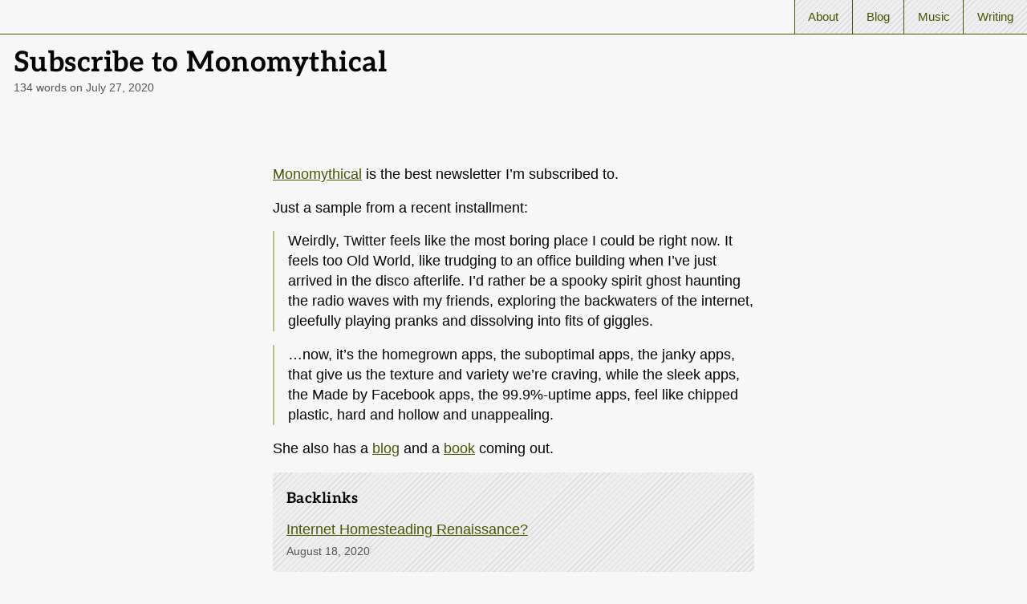

--- FILE ---
content_type: text/html
request_url: https://www.daniel.industries/2020/07/27/subscribe-to-monomythical/
body_size: 1736
content:
<!DOCTYPE html>
<html lang="en">

  <head>
  <meta charset="UTF-8">
  <meta name="viewport" content="width=device-width, initial-scale=1.0">
  <meta http-equiv="X-UA-Compatible" content="ie=edge">

  
  
  
  
  
  
  
  <title>
  
  Subscribe to Monomythical
  
  </title>
  <meta name="description" content="Nadia Eghbal's excellent newsletter">
  <meta property="og:title" content="Subscribe to Monomythical" />
  <meta property="og:description" content="Nadia Eghbal's excellent newsletter" />
  <meta property="og:image" content="https://daniel.industries/assets/page/writing/nicole-elliott-N9De44VszLM-unsplash.png" />
  <link rel="icon" href="/public/stones.png">
  <meta name="fediverse:creator" content="@dealingwith@indieweb.social" />
  <link href="/assets/reset.css" rel="stylesheet"><link rel="stylesheet" href="/assets/style.css?v=1768312448">
  <!-- <link href="/assets/style.css" rel="stylesheet"> -->
  <link href="/assets/code.css" rel="stylesheet">
  <link rel="stylesheet" media="(prefers-color-scheme: dark)" href="/assets/code-dark.css">
  <link rel="alternate" type="application/rss+xml" title="RSS Feed for daniel.industries" href="/atom.xml" />
  <script data-goatcounter="https://daniel-industries.goatcounter.com/count" async src="//gc.zgo.at/count.js"></script>
  <script>
    /*to prevent Firefox FOUC, this must be here*/
    let FF_FOUC_FIX;
  </script>
</head>

  <body>
    <div class="menu">
  <ul>
    <li><a href="/about">About</a></li>
    <li><a href="/blog">Blog</a></li>
    <li><a href="/music">Music</a></li>
    <li><a href="/writing">Writing</a></li>
  </ul>
</div>
    <header>
      
      <h1>Subscribe to Monomythical</h1>
      
      <div class="post-metadata">
        <a href="/2020/07/27/subscribe-to-monomythical/">134 words on <time
            datetime="">July 27, 2020</time></a>
      </div>
    </header>
    <div class="main-content">
      <article>
        <p><a href="https://nayafia.substack.com/">Monomythical</a> is the best newsletter I’m subscribed to.</p>

<p>Just a sample from a recent installment:</p>

<blockquote>
  <p>Weirdly, Twitter feels like the most boring place I could be right now. It feels too Old World, like trudging to an office building when I’ve just arrived in the disco afterlife. I’d rather be a spooky spirit ghost haunting the radio waves with my friends, exploring the backwaters of the internet, gleefully playing pranks and dissolving into fits of giggles.</p>
</blockquote>

<blockquote>
  <p>…now, it’s the homegrown apps, the suboptimal apps, the janky apps, that give us the texture and variety we’re craving, while the sleek apps, the Made by Facebook apps, the 99.9%-uptime apps, feel like chipped plastic, hard and hollow and unappealing.</p>
</blockquote>

<p>She also has a <a href="https://nadiaeghbal.com/">blog</a> and a <a href="https://www.amazon.com/dp/0578675862/">book</a> coming out.</p>

      </article>

      
      
      <div class="backlinks">
        <h4>Backlinks</h4>
        <ul>
          
          <li>
            <a href="/2020/08/18/internet-homesteading-renaissance/">Internet Homesteading Renaissance?</a>
            <span class="backlink-meta">August 18, 2020</span>
          </li>
          
        </ul>
      </div>
      

      <div class="blog_nav">
        <div>Previous: <a
            href="/2020/07/26/the-cost-of-giving-up/">The Cost of Giving up</a>
        </div>
        <div class="right">Next: <a href="/2020/07/31/a-friday/">A Friday</a>
        </div>
      </div>
    </div>
    <footer>
  <ul>
    
    <li><a href="/archives">Archives</a></li>
    <li><a href="/blogroll">Blogroll</a></li>
    
    <li><a href="/atom.xml">RSS</a></li>
    <li><a href="http://creativecommons.org/licenses/by/4.0/"><img src="/assets/page/cc.svg" alt="CC Licensed" />
        2001&ndash;<time datetime="2026-01-18T12:07:18-06:00">2026</time></a></li>
  </ul>
</footer>
  </body>
  <script>
    var headings = document.querySelectorAll("h1[id], h2[id], h3[id], h4[id], h5[id], h6[id]");

    for (var i = 0; i < headings.length; i++) {
      headings[i].innerHTML =
        '<a href="#' + headings[i].id + '" style="text-decoration: none">' +
        headings[i].innerText +
        '</a>';
    }
  </script>

</html>

--- FILE ---
content_type: text/css
request_url: https://www.daniel.industries/assets/reset.css
body_size: 358
content:
/* RESET from https://andy-bell.co.uk/a-more-modern-css-reset/ */

/* Prevent font size inflation */
html {
  -moz-text-size-adjust: none;
  -webkit-text-size-adjust: none;
  text-size-adjust: none;
}

/* Remove default margin in favour of better control in authored CSS */
html,
body,
h1,
h2,
h3,
h4,
p,
figure,
blockquote,
dl,
dd {
  margin: 0;
  padding: 0;
}

/* Remove list styles on ul, ol elements with a list role, which suggests default styling will be removed */
ul[role="list"],
ol[role="list"] {
  list-style: none;
}

/* Set shorter line heights on headings and interactive elements */
h1,
h2,
h3,
h4,
button,
input,
label {
  line-height: 1.1;
}

/* Balance text wrapping on headings
h1,
h2,
h3,
h4 {
  text-wrap: balance;
}
*/

/* Make images easier to work with */
img,
picture {
  max-width: 100%;
  display: block;
}

/* Inherit fonts for inputs and buttons */
input,
button,
textarea,
select {
  font: inherit;
}

/* Make sure textareas without a rows attribute are not tiny */
textarea:not([rows]) {
  min-height: 10em;
}

/* Anything that has been anchored to should have extra scroll margin */
:target {
  scroll-margin-block: 5ex;
}

/* END RESET */


--- FILE ---
content_type: text/css
request_url: https://www.daniel.industries/assets/code-dark.css
body_size: 136
content:
.highlight table td { padding: 5px; }
.highlight table pre { margin: 0; }
.highlight, .highlight .w {
  color: #c9d1d9;
  background-color: #161b22;
}
.highlight .k, .highlight .kd, .highlight .kn, .highlight .kp, .highlight .kr, .highlight .kt, .highlight .kv {
  color: #ff7b72;
}
.highlight .gr {
  color: #f0f6fc;
}
.highlight .gd {
  color: #ffdcd7;
  background-color: #67060c;
}
.highlight .nb {
  color: #ffa657;
}
.highlight .nc {
  color: #ffa657;
}
.highlight .no {
  color: #ffa657;
}
.highlight .nn {
  color: #ffa657;
}
.highlight .sr {
  color: #7ee787;
}
.highlight .na {
  color: #7ee787;
}
.highlight .nt {
  color: #7ee787;
}
.highlight .gi {
  color: #aff5b4;
  background-color: #033a16;
}
.highlight .kc {
  color: #79c0ff;
}
.highlight .l, .highlight .ld, .highlight .m, .highlight .mb, .highlight .mf, .highlight .mh, .highlight .mi, .highlight .il, .highlight .mo, .highlight .mx {
  color: #79c0ff;
}
.highlight .sb {
  color: #79c0ff;
}
.highlight .bp {
  color: #79c0ff;
}
.highlight .ne {
  color: #79c0ff;
}
.highlight .nl {
  color: #79c0ff;
}
.highlight .py {
  color: #79c0ff;
}
.highlight .nv, .highlight .vc, .highlight .vg, .highlight .vi, .highlight .vm {
  color: #79c0ff;
}
.highlight .o, .highlight .ow {
  color: #79c0ff;
}
.highlight .gh {
  color: #1f6feb;
  font-weight: bold;
}
.highlight .gu {
  color: #1f6feb;
  font-weight: bold;
}
.highlight .s, .highlight .sa, .highlight .sc, .highlight .dl, .highlight .sd, .highlight .s2, .highlight .se, .highlight .sh, .highlight .sx, .highlight .s1, .highlight .ss {
  color: #a5d6ff;
}
.highlight .nd {
  color: #d2a8ff;
}
.highlight .nf, .highlight .fm {
  color: #d2a8ff;
}
.highlight .err {
  color: #f0f6fc;
  background-color: #8e1519;
}
.highlight .c, .highlight .ch, .highlight .cd, .highlight .cm, .highlight .cp, .highlight .cpf, .highlight .c1, .highlight .cs {
  color: #8b949e;
}
.highlight .gl {
  color: #8b949e;
}
.highlight .gt {
  color: #8b949e;
}
.highlight .ni {
  color: #c9d1d9;
}
.highlight .si {
  color: #c9d1d9;
}
.highlight .ge {
  color: #c9d1d9;
  font-style: italic;
}
.highlight .gs {
  color: #c9d1d9;
  font-weight: bold;
}
